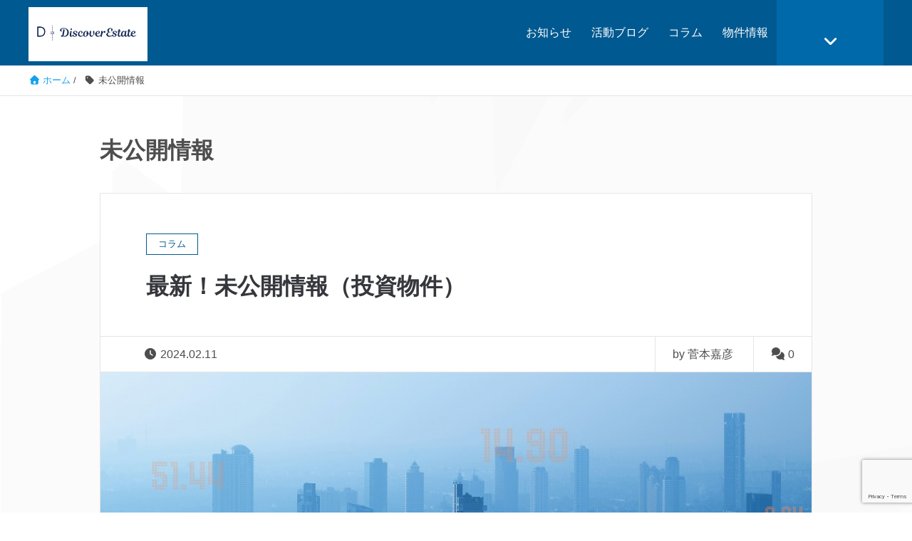

--- FILE ---
content_type: text/html; charset=utf-8
request_url: https://www.google.com/recaptcha/api2/anchor?ar=1&k=6Lfp860oAAAAANzlK787IuZ6htoqVsQBCrKUFBSu&co=aHR0cHM6Ly9kaXNjb3ZlcmVzdGF0ZS5jby5qcDo0NDM.&hl=en&v=N67nZn4AqZkNcbeMu4prBgzg&size=invisible&anchor-ms=20000&execute-ms=30000&cb=6puet3cqousr
body_size: 48778
content:
<!DOCTYPE HTML><html dir="ltr" lang="en"><head><meta http-equiv="Content-Type" content="text/html; charset=UTF-8">
<meta http-equiv="X-UA-Compatible" content="IE=edge">
<title>reCAPTCHA</title>
<style type="text/css">
/* cyrillic-ext */
@font-face {
  font-family: 'Roboto';
  font-style: normal;
  font-weight: 400;
  font-stretch: 100%;
  src: url(//fonts.gstatic.com/s/roboto/v48/KFO7CnqEu92Fr1ME7kSn66aGLdTylUAMa3GUBHMdazTgWw.woff2) format('woff2');
  unicode-range: U+0460-052F, U+1C80-1C8A, U+20B4, U+2DE0-2DFF, U+A640-A69F, U+FE2E-FE2F;
}
/* cyrillic */
@font-face {
  font-family: 'Roboto';
  font-style: normal;
  font-weight: 400;
  font-stretch: 100%;
  src: url(//fonts.gstatic.com/s/roboto/v48/KFO7CnqEu92Fr1ME7kSn66aGLdTylUAMa3iUBHMdazTgWw.woff2) format('woff2');
  unicode-range: U+0301, U+0400-045F, U+0490-0491, U+04B0-04B1, U+2116;
}
/* greek-ext */
@font-face {
  font-family: 'Roboto';
  font-style: normal;
  font-weight: 400;
  font-stretch: 100%;
  src: url(//fonts.gstatic.com/s/roboto/v48/KFO7CnqEu92Fr1ME7kSn66aGLdTylUAMa3CUBHMdazTgWw.woff2) format('woff2');
  unicode-range: U+1F00-1FFF;
}
/* greek */
@font-face {
  font-family: 'Roboto';
  font-style: normal;
  font-weight: 400;
  font-stretch: 100%;
  src: url(//fonts.gstatic.com/s/roboto/v48/KFO7CnqEu92Fr1ME7kSn66aGLdTylUAMa3-UBHMdazTgWw.woff2) format('woff2');
  unicode-range: U+0370-0377, U+037A-037F, U+0384-038A, U+038C, U+038E-03A1, U+03A3-03FF;
}
/* math */
@font-face {
  font-family: 'Roboto';
  font-style: normal;
  font-weight: 400;
  font-stretch: 100%;
  src: url(//fonts.gstatic.com/s/roboto/v48/KFO7CnqEu92Fr1ME7kSn66aGLdTylUAMawCUBHMdazTgWw.woff2) format('woff2');
  unicode-range: U+0302-0303, U+0305, U+0307-0308, U+0310, U+0312, U+0315, U+031A, U+0326-0327, U+032C, U+032F-0330, U+0332-0333, U+0338, U+033A, U+0346, U+034D, U+0391-03A1, U+03A3-03A9, U+03B1-03C9, U+03D1, U+03D5-03D6, U+03F0-03F1, U+03F4-03F5, U+2016-2017, U+2034-2038, U+203C, U+2040, U+2043, U+2047, U+2050, U+2057, U+205F, U+2070-2071, U+2074-208E, U+2090-209C, U+20D0-20DC, U+20E1, U+20E5-20EF, U+2100-2112, U+2114-2115, U+2117-2121, U+2123-214F, U+2190, U+2192, U+2194-21AE, U+21B0-21E5, U+21F1-21F2, U+21F4-2211, U+2213-2214, U+2216-22FF, U+2308-230B, U+2310, U+2319, U+231C-2321, U+2336-237A, U+237C, U+2395, U+239B-23B7, U+23D0, U+23DC-23E1, U+2474-2475, U+25AF, U+25B3, U+25B7, U+25BD, U+25C1, U+25CA, U+25CC, U+25FB, U+266D-266F, U+27C0-27FF, U+2900-2AFF, U+2B0E-2B11, U+2B30-2B4C, U+2BFE, U+3030, U+FF5B, U+FF5D, U+1D400-1D7FF, U+1EE00-1EEFF;
}
/* symbols */
@font-face {
  font-family: 'Roboto';
  font-style: normal;
  font-weight: 400;
  font-stretch: 100%;
  src: url(//fonts.gstatic.com/s/roboto/v48/KFO7CnqEu92Fr1ME7kSn66aGLdTylUAMaxKUBHMdazTgWw.woff2) format('woff2');
  unicode-range: U+0001-000C, U+000E-001F, U+007F-009F, U+20DD-20E0, U+20E2-20E4, U+2150-218F, U+2190, U+2192, U+2194-2199, U+21AF, U+21E6-21F0, U+21F3, U+2218-2219, U+2299, U+22C4-22C6, U+2300-243F, U+2440-244A, U+2460-24FF, U+25A0-27BF, U+2800-28FF, U+2921-2922, U+2981, U+29BF, U+29EB, U+2B00-2BFF, U+4DC0-4DFF, U+FFF9-FFFB, U+10140-1018E, U+10190-1019C, U+101A0, U+101D0-101FD, U+102E0-102FB, U+10E60-10E7E, U+1D2C0-1D2D3, U+1D2E0-1D37F, U+1F000-1F0FF, U+1F100-1F1AD, U+1F1E6-1F1FF, U+1F30D-1F30F, U+1F315, U+1F31C, U+1F31E, U+1F320-1F32C, U+1F336, U+1F378, U+1F37D, U+1F382, U+1F393-1F39F, U+1F3A7-1F3A8, U+1F3AC-1F3AF, U+1F3C2, U+1F3C4-1F3C6, U+1F3CA-1F3CE, U+1F3D4-1F3E0, U+1F3ED, U+1F3F1-1F3F3, U+1F3F5-1F3F7, U+1F408, U+1F415, U+1F41F, U+1F426, U+1F43F, U+1F441-1F442, U+1F444, U+1F446-1F449, U+1F44C-1F44E, U+1F453, U+1F46A, U+1F47D, U+1F4A3, U+1F4B0, U+1F4B3, U+1F4B9, U+1F4BB, U+1F4BF, U+1F4C8-1F4CB, U+1F4D6, U+1F4DA, U+1F4DF, U+1F4E3-1F4E6, U+1F4EA-1F4ED, U+1F4F7, U+1F4F9-1F4FB, U+1F4FD-1F4FE, U+1F503, U+1F507-1F50B, U+1F50D, U+1F512-1F513, U+1F53E-1F54A, U+1F54F-1F5FA, U+1F610, U+1F650-1F67F, U+1F687, U+1F68D, U+1F691, U+1F694, U+1F698, U+1F6AD, U+1F6B2, U+1F6B9-1F6BA, U+1F6BC, U+1F6C6-1F6CF, U+1F6D3-1F6D7, U+1F6E0-1F6EA, U+1F6F0-1F6F3, U+1F6F7-1F6FC, U+1F700-1F7FF, U+1F800-1F80B, U+1F810-1F847, U+1F850-1F859, U+1F860-1F887, U+1F890-1F8AD, U+1F8B0-1F8BB, U+1F8C0-1F8C1, U+1F900-1F90B, U+1F93B, U+1F946, U+1F984, U+1F996, U+1F9E9, U+1FA00-1FA6F, U+1FA70-1FA7C, U+1FA80-1FA89, U+1FA8F-1FAC6, U+1FACE-1FADC, U+1FADF-1FAE9, U+1FAF0-1FAF8, U+1FB00-1FBFF;
}
/* vietnamese */
@font-face {
  font-family: 'Roboto';
  font-style: normal;
  font-weight: 400;
  font-stretch: 100%;
  src: url(//fonts.gstatic.com/s/roboto/v48/KFO7CnqEu92Fr1ME7kSn66aGLdTylUAMa3OUBHMdazTgWw.woff2) format('woff2');
  unicode-range: U+0102-0103, U+0110-0111, U+0128-0129, U+0168-0169, U+01A0-01A1, U+01AF-01B0, U+0300-0301, U+0303-0304, U+0308-0309, U+0323, U+0329, U+1EA0-1EF9, U+20AB;
}
/* latin-ext */
@font-face {
  font-family: 'Roboto';
  font-style: normal;
  font-weight: 400;
  font-stretch: 100%;
  src: url(//fonts.gstatic.com/s/roboto/v48/KFO7CnqEu92Fr1ME7kSn66aGLdTylUAMa3KUBHMdazTgWw.woff2) format('woff2');
  unicode-range: U+0100-02BA, U+02BD-02C5, U+02C7-02CC, U+02CE-02D7, U+02DD-02FF, U+0304, U+0308, U+0329, U+1D00-1DBF, U+1E00-1E9F, U+1EF2-1EFF, U+2020, U+20A0-20AB, U+20AD-20C0, U+2113, U+2C60-2C7F, U+A720-A7FF;
}
/* latin */
@font-face {
  font-family: 'Roboto';
  font-style: normal;
  font-weight: 400;
  font-stretch: 100%;
  src: url(//fonts.gstatic.com/s/roboto/v48/KFO7CnqEu92Fr1ME7kSn66aGLdTylUAMa3yUBHMdazQ.woff2) format('woff2');
  unicode-range: U+0000-00FF, U+0131, U+0152-0153, U+02BB-02BC, U+02C6, U+02DA, U+02DC, U+0304, U+0308, U+0329, U+2000-206F, U+20AC, U+2122, U+2191, U+2193, U+2212, U+2215, U+FEFF, U+FFFD;
}
/* cyrillic-ext */
@font-face {
  font-family: 'Roboto';
  font-style: normal;
  font-weight: 500;
  font-stretch: 100%;
  src: url(//fonts.gstatic.com/s/roboto/v48/KFO7CnqEu92Fr1ME7kSn66aGLdTylUAMa3GUBHMdazTgWw.woff2) format('woff2');
  unicode-range: U+0460-052F, U+1C80-1C8A, U+20B4, U+2DE0-2DFF, U+A640-A69F, U+FE2E-FE2F;
}
/* cyrillic */
@font-face {
  font-family: 'Roboto';
  font-style: normal;
  font-weight: 500;
  font-stretch: 100%;
  src: url(//fonts.gstatic.com/s/roboto/v48/KFO7CnqEu92Fr1ME7kSn66aGLdTylUAMa3iUBHMdazTgWw.woff2) format('woff2');
  unicode-range: U+0301, U+0400-045F, U+0490-0491, U+04B0-04B1, U+2116;
}
/* greek-ext */
@font-face {
  font-family: 'Roboto';
  font-style: normal;
  font-weight: 500;
  font-stretch: 100%;
  src: url(//fonts.gstatic.com/s/roboto/v48/KFO7CnqEu92Fr1ME7kSn66aGLdTylUAMa3CUBHMdazTgWw.woff2) format('woff2');
  unicode-range: U+1F00-1FFF;
}
/* greek */
@font-face {
  font-family: 'Roboto';
  font-style: normal;
  font-weight: 500;
  font-stretch: 100%;
  src: url(//fonts.gstatic.com/s/roboto/v48/KFO7CnqEu92Fr1ME7kSn66aGLdTylUAMa3-UBHMdazTgWw.woff2) format('woff2');
  unicode-range: U+0370-0377, U+037A-037F, U+0384-038A, U+038C, U+038E-03A1, U+03A3-03FF;
}
/* math */
@font-face {
  font-family: 'Roboto';
  font-style: normal;
  font-weight: 500;
  font-stretch: 100%;
  src: url(//fonts.gstatic.com/s/roboto/v48/KFO7CnqEu92Fr1ME7kSn66aGLdTylUAMawCUBHMdazTgWw.woff2) format('woff2');
  unicode-range: U+0302-0303, U+0305, U+0307-0308, U+0310, U+0312, U+0315, U+031A, U+0326-0327, U+032C, U+032F-0330, U+0332-0333, U+0338, U+033A, U+0346, U+034D, U+0391-03A1, U+03A3-03A9, U+03B1-03C9, U+03D1, U+03D5-03D6, U+03F0-03F1, U+03F4-03F5, U+2016-2017, U+2034-2038, U+203C, U+2040, U+2043, U+2047, U+2050, U+2057, U+205F, U+2070-2071, U+2074-208E, U+2090-209C, U+20D0-20DC, U+20E1, U+20E5-20EF, U+2100-2112, U+2114-2115, U+2117-2121, U+2123-214F, U+2190, U+2192, U+2194-21AE, U+21B0-21E5, U+21F1-21F2, U+21F4-2211, U+2213-2214, U+2216-22FF, U+2308-230B, U+2310, U+2319, U+231C-2321, U+2336-237A, U+237C, U+2395, U+239B-23B7, U+23D0, U+23DC-23E1, U+2474-2475, U+25AF, U+25B3, U+25B7, U+25BD, U+25C1, U+25CA, U+25CC, U+25FB, U+266D-266F, U+27C0-27FF, U+2900-2AFF, U+2B0E-2B11, U+2B30-2B4C, U+2BFE, U+3030, U+FF5B, U+FF5D, U+1D400-1D7FF, U+1EE00-1EEFF;
}
/* symbols */
@font-face {
  font-family: 'Roboto';
  font-style: normal;
  font-weight: 500;
  font-stretch: 100%;
  src: url(//fonts.gstatic.com/s/roboto/v48/KFO7CnqEu92Fr1ME7kSn66aGLdTylUAMaxKUBHMdazTgWw.woff2) format('woff2');
  unicode-range: U+0001-000C, U+000E-001F, U+007F-009F, U+20DD-20E0, U+20E2-20E4, U+2150-218F, U+2190, U+2192, U+2194-2199, U+21AF, U+21E6-21F0, U+21F3, U+2218-2219, U+2299, U+22C4-22C6, U+2300-243F, U+2440-244A, U+2460-24FF, U+25A0-27BF, U+2800-28FF, U+2921-2922, U+2981, U+29BF, U+29EB, U+2B00-2BFF, U+4DC0-4DFF, U+FFF9-FFFB, U+10140-1018E, U+10190-1019C, U+101A0, U+101D0-101FD, U+102E0-102FB, U+10E60-10E7E, U+1D2C0-1D2D3, U+1D2E0-1D37F, U+1F000-1F0FF, U+1F100-1F1AD, U+1F1E6-1F1FF, U+1F30D-1F30F, U+1F315, U+1F31C, U+1F31E, U+1F320-1F32C, U+1F336, U+1F378, U+1F37D, U+1F382, U+1F393-1F39F, U+1F3A7-1F3A8, U+1F3AC-1F3AF, U+1F3C2, U+1F3C4-1F3C6, U+1F3CA-1F3CE, U+1F3D4-1F3E0, U+1F3ED, U+1F3F1-1F3F3, U+1F3F5-1F3F7, U+1F408, U+1F415, U+1F41F, U+1F426, U+1F43F, U+1F441-1F442, U+1F444, U+1F446-1F449, U+1F44C-1F44E, U+1F453, U+1F46A, U+1F47D, U+1F4A3, U+1F4B0, U+1F4B3, U+1F4B9, U+1F4BB, U+1F4BF, U+1F4C8-1F4CB, U+1F4D6, U+1F4DA, U+1F4DF, U+1F4E3-1F4E6, U+1F4EA-1F4ED, U+1F4F7, U+1F4F9-1F4FB, U+1F4FD-1F4FE, U+1F503, U+1F507-1F50B, U+1F50D, U+1F512-1F513, U+1F53E-1F54A, U+1F54F-1F5FA, U+1F610, U+1F650-1F67F, U+1F687, U+1F68D, U+1F691, U+1F694, U+1F698, U+1F6AD, U+1F6B2, U+1F6B9-1F6BA, U+1F6BC, U+1F6C6-1F6CF, U+1F6D3-1F6D7, U+1F6E0-1F6EA, U+1F6F0-1F6F3, U+1F6F7-1F6FC, U+1F700-1F7FF, U+1F800-1F80B, U+1F810-1F847, U+1F850-1F859, U+1F860-1F887, U+1F890-1F8AD, U+1F8B0-1F8BB, U+1F8C0-1F8C1, U+1F900-1F90B, U+1F93B, U+1F946, U+1F984, U+1F996, U+1F9E9, U+1FA00-1FA6F, U+1FA70-1FA7C, U+1FA80-1FA89, U+1FA8F-1FAC6, U+1FACE-1FADC, U+1FADF-1FAE9, U+1FAF0-1FAF8, U+1FB00-1FBFF;
}
/* vietnamese */
@font-face {
  font-family: 'Roboto';
  font-style: normal;
  font-weight: 500;
  font-stretch: 100%;
  src: url(//fonts.gstatic.com/s/roboto/v48/KFO7CnqEu92Fr1ME7kSn66aGLdTylUAMa3OUBHMdazTgWw.woff2) format('woff2');
  unicode-range: U+0102-0103, U+0110-0111, U+0128-0129, U+0168-0169, U+01A0-01A1, U+01AF-01B0, U+0300-0301, U+0303-0304, U+0308-0309, U+0323, U+0329, U+1EA0-1EF9, U+20AB;
}
/* latin-ext */
@font-face {
  font-family: 'Roboto';
  font-style: normal;
  font-weight: 500;
  font-stretch: 100%;
  src: url(//fonts.gstatic.com/s/roboto/v48/KFO7CnqEu92Fr1ME7kSn66aGLdTylUAMa3KUBHMdazTgWw.woff2) format('woff2');
  unicode-range: U+0100-02BA, U+02BD-02C5, U+02C7-02CC, U+02CE-02D7, U+02DD-02FF, U+0304, U+0308, U+0329, U+1D00-1DBF, U+1E00-1E9F, U+1EF2-1EFF, U+2020, U+20A0-20AB, U+20AD-20C0, U+2113, U+2C60-2C7F, U+A720-A7FF;
}
/* latin */
@font-face {
  font-family: 'Roboto';
  font-style: normal;
  font-weight: 500;
  font-stretch: 100%;
  src: url(//fonts.gstatic.com/s/roboto/v48/KFO7CnqEu92Fr1ME7kSn66aGLdTylUAMa3yUBHMdazQ.woff2) format('woff2');
  unicode-range: U+0000-00FF, U+0131, U+0152-0153, U+02BB-02BC, U+02C6, U+02DA, U+02DC, U+0304, U+0308, U+0329, U+2000-206F, U+20AC, U+2122, U+2191, U+2193, U+2212, U+2215, U+FEFF, U+FFFD;
}
/* cyrillic-ext */
@font-face {
  font-family: 'Roboto';
  font-style: normal;
  font-weight: 900;
  font-stretch: 100%;
  src: url(//fonts.gstatic.com/s/roboto/v48/KFO7CnqEu92Fr1ME7kSn66aGLdTylUAMa3GUBHMdazTgWw.woff2) format('woff2');
  unicode-range: U+0460-052F, U+1C80-1C8A, U+20B4, U+2DE0-2DFF, U+A640-A69F, U+FE2E-FE2F;
}
/* cyrillic */
@font-face {
  font-family: 'Roboto';
  font-style: normal;
  font-weight: 900;
  font-stretch: 100%;
  src: url(//fonts.gstatic.com/s/roboto/v48/KFO7CnqEu92Fr1ME7kSn66aGLdTylUAMa3iUBHMdazTgWw.woff2) format('woff2');
  unicode-range: U+0301, U+0400-045F, U+0490-0491, U+04B0-04B1, U+2116;
}
/* greek-ext */
@font-face {
  font-family: 'Roboto';
  font-style: normal;
  font-weight: 900;
  font-stretch: 100%;
  src: url(//fonts.gstatic.com/s/roboto/v48/KFO7CnqEu92Fr1ME7kSn66aGLdTylUAMa3CUBHMdazTgWw.woff2) format('woff2');
  unicode-range: U+1F00-1FFF;
}
/* greek */
@font-face {
  font-family: 'Roboto';
  font-style: normal;
  font-weight: 900;
  font-stretch: 100%;
  src: url(//fonts.gstatic.com/s/roboto/v48/KFO7CnqEu92Fr1ME7kSn66aGLdTylUAMa3-UBHMdazTgWw.woff2) format('woff2');
  unicode-range: U+0370-0377, U+037A-037F, U+0384-038A, U+038C, U+038E-03A1, U+03A3-03FF;
}
/* math */
@font-face {
  font-family: 'Roboto';
  font-style: normal;
  font-weight: 900;
  font-stretch: 100%;
  src: url(//fonts.gstatic.com/s/roboto/v48/KFO7CnqEu92Fr1ME7kSn66aGLdTylUAMawCUBHMdazTgWw.woff2) format('woff2');
  unicode-range: U+0302-0303, U+0305, U+0307-0308, U+0310, U+0312, U+0315, U+031A, U+0326-0327, U+032C, U+032F-0330, U+0332-0333, U+0338, U+033A, U+0346, U+034D, U+0391-03A1, U+03A3-03A9, U+03B1-03C9, U+03D1, U+03D5-03D6, U+03F0-03F1, U+03F4-03F5, U+2016-2017, U+2034-2038, U+203C, U+2040, U+2043, U+2047, U+2050, U+2057, U+205F, U+2070-2071, U+2074-208E, U+2090-209C, U+20D0-20DC, U+20E1, U+20E5-20EF, U+2100-2112, U+2114-2115, U+2117-2121, U+2123-214F, U+2190, U+2192, U+2194-21AE, U+21B0-21E5, U+21F1-21F2, U+21F4-2211, U+2213-2214, U+2216-22FF, U+2308-230B, U+2310, U+2319, U+231C-2321, U+2336-237A, U+237C, U+2395, U+239B-23B7, U+23D0, U+23DC-23E1, U+2474-2475, U+25AF, U+25B3, U+25B7, U+25BD, U+25C1, U+25CA, U+25CC, U+25FB, U+266D-266F, U+27C0-27FF, U+2900-2AFF, U+2B0E-2B11, U+2B30-2B4C, U+2BFE, U+3030, U+FF5B, U+FF5D, U+1D400-1D7FF, U+1EE00-1EEFF;
}
/* symbols */
@font-face {
  font-family: 'Roboto';
  font-style: normal;
  font-weight: 900;
  font-stretch: 100%;
  src: url(//fonts.gstatic.com/s/roboto/v48/KFO7CnqEu92Fr1ME7kSn66aGLdTylUAMaxKUBHMdazTgWw.woff2) format('woff2');
  unicode-range: U+0001-000C, U+000E-001F, U+007F-009F, U+20DD-20E0, U+20E2-20E4, U+2150-218F, U+2190, U+2192, U+2194-2199, U+21AF, U+21E6-21F0, U+21F3, U+2218-2219, U+2299, U+22C4-22C6, U+2300-243F, U+2440-244A, U+2460-24FF, U+25A0-27BF, U+2800-28FF, U+2921-2922, U+2981, U+29BF, U+29EB, U+2B00-2BFF, U+4DC0-4DFF, U+FFF9-FFFB, U+10140-1018E, U+10190-1019C, U+101A0, U+101D0-101FD, U+102E0-102FB, U+10E60-10E7E, U+1D2C0-1D2D3, U+1D2E0-1D37F, U+1F000-1F0FF, U+1F100-1F1AD, U+1F1E6-1F1FF, U+1F30D-1F30F, U+1F315, U+1F31C, U+1F31E, U+1F320-1F32C, U+1F336, U+1F378, U+1F37D, U+1F382, U+1F393-1F39F, U+1F3A7-1F3A8, U+1F3AC-1F3AF, U+1F3C2, U+1F3C4-1F3C6, U+1F3CA-1F3CE, U+1F3D4-1F3E0, U+1F3ED, U+1F3F1-1F3F3, U+1F3F5-1F3F7, U+1F408, U+1F415, U+1F41F, U+1F426, U+1F43F, U+1F441-1F442, U+1F444, U+1F446-1F449, U+1F44C-1F44E, U+1F453, U+1F46A, U+1F47D, U+1F4A3, U+1F4B0, U+1F4B3, U+1F4B9, U+1F4BB, U+1F4BF, U+1F4C8-1F4CB, U+1F4D6, U+1F4DA, U+1F4DF, U+1F4E3-1F4E6, U+1F4EA-1F4ED, U+1F4F7, U+1F4F9-1F4FB, U+1F4FD-1F4FE, U+1F503, U+1F507-1F50B, U+1F50D, U+1F512-1F513, U+1F53E-1F54A, U+1F54F-1F5FA, U+1F610, U+1F650-1F67F, U+1F687, U+1F68D, U+1F691, U+1F694, U+1F698, U+1F6AD, U+1F6B2, U+1F6B9-1F6BA, U+1F6BC, U+1F6C6-1F6CF, U+1F6D3-1F6D7, U+1F6E0-1F6EA, U+1F6F0-1F6F3, U+1F6F7-1F6FC, U+1F700-1F7FF, U+1F800-1F80B, U+1F810-1F847, U+1F850-1F859, U+1F860-1F887, U+1F890-1F8AD, U+1F8B0-1F8BB, U+1F8C0-1F8C1, U+1F900-1F90B, U+1F93B, U+1F946, U+1F984, U+1F996, U+1F9E9, U+1FA00-1FA6F, U+1FA70-1FA7C, U+1FA80-1FA89, U+1FA8F-1FAC6, U+1FACE-1FADC, U+1FADF-1FAE9, U+1FAF0-1FAF8, U+1FB00-1FBFF;
}
/* vietnamese */
@font-face {
  font-family: 'Roboto';
  font-style: normal;
  font-weight: 900;
  font-stretch: 100%;
  src: url(//fonts.gstatic.com/s/roboto/v48/KFO7CnqEu92Fr1ME7kSn66aGLdTylUAMa3OUBHMdazTgWw.woff2) format('woff2');
  unicode-range: U+0102-0103, U+0110-0111, U+0128-0129, U+0168-0169, U+01A0-01A1, U+01AF-01B0, U+0300-0301, U+0303-0304, U+0308-0309, U+0323, U+0329, U+1EA0-1EF9, U+20AB;
}
/* latin-ext */
@font-face {
  font-family: 'Roboto';
  font-style: normal;
  font-weight: 900;
  font-stretch: 100%;
  src: url(//fonts.gstatic.com/s/roboto/v48/KFO7CnqEu92Fr1ME7kSn66aGLdTylUAMa3KUBHMdazTgWw.woff2) format('woff2');
  unicode-range: U+0100-02BA, U+02BD-02C5, U+02C7-02CC, U+02CE-02D7, U+02DD-02FF, U+0304, U+0308, U+0329, U+1D00-1DBF, U+1E00-1E9F, U+1EF2-1EFF, U+2020, U+20A0-20AB, U+20AD-20C0, U+2113, U+2C60-2C7F, U+A720-A7FF;
}
/* latin */
@font-face {
  font-family: 'Roboto';
  font-style: normal;
  font-weight: 900;
  font-stretch: 100%;
  src: url(//fonts.gstatic.com/s/roboto/v48/KFO7CnqEu92Fr1ME7kSn66aGLdTylUAMa3yUBHMdazQ.woff2) format('woff2');
  unicode-range: U+0000-00FF, U+0131, U+0152-0153, U+02BB-02BC, U+02C6, U+02DA, U+02DC, U+0304, U+0308, U+0329, U+2000-206F, U+20AC, U+2122, U+2191, U+2193, U+2212, U+2215, U+FEFF, U+FFFD;
}

</style>
<link rel="stylesheet" type="text/css" href="https://www.gstatic.com/recaptcha/releases/N67nZn4AqZkNcbeMu4prBgzg/styles__ltr.css">
<script nonce="-z7S6nkDQQaZef-lENrgRQ" type="text/javascript">window['__recaptcha_api'] = 'https://www.google.com/recaptcha/api2/';</script>
<script type="text/javascript" src="https://www.gstatic.com/recaptcha/releases/N67nZn4AqZkNcbeMu4prBgzg/recaptcha__en.js" nonce="-z7S6nkDQQaZef-lENrgRQ">
      
    </script></head>
<body><div id="rc-anchor-alert" class="rc-anchor-alert"></div>
<input type="hidden" id="recaptcha-token" value="[base64]">
<script type="text/javascript" nonce="-z7S6nkDQQaZef-lENrgRQ">
      recaptcha.anchor.Main.init("[\x22ainput\x22,[\x22bgdata\x22,\x22\x22,\[base64]/[base64]/[base64]/ZyhXLGgpOnEoW04sMjEsbF0sVywwKSxoKSxmYWxzZSxmYWxzZSl9Y2F0Y2goayl7RygzNTgsVyk/[base64]/[base64]/[base64]/[base64]/[base64]/[base64]/[base64]/bmV3IEJbT10oRFswXSk6dz09Mj9uZXcgQltPXShEWzBdLERbMV0pOnc9PTM/bmV3IEJbT10oRFswXSxEWzFdLERbMl0pOnc9PTQ/[base64]/[base64]/[base64]/[base64]/[base64]\\u003d\x22,\[base64]\\u003d\x22,\x22aDzDhRIUw7h8w77DpcKgAcOAVTEpw7zCkU1ww7HDgMOQwozCrms7fQPCqsKUw5ZuK2ZWMcK/Lh9jw41LwpwpYVPDusOzOMO5wrh9w4xwwqc1w5pgwownw4nCrUnCnEYaAMOANBkoacOqEcO+AQLCny4BC1dFNQwlF8K+wp9qw48Kwq/DnMOhL8KDJsOsw4rCpcO9bETDsMK7w7vDhD8ewp5mw4LCj8KgPMKmHsOEPzFkwrVgZsOdDn87wqLDqRLDjVh5wrprGCDDmsKgK3VvPR3Dg8OGwqklL8KGw7bClsOLw4zDhzcbVkDCgsK8wrLDvU4/woPDkcO5woQnwpjDosKhwrbCi8KiVT4DwpbChlHDgXoiwqvCosKZwpY/FMKjw5dcAMKqwrMMEsKvwqDCpcKJZsOkFcKVw5nCnUrDg8Knw6onXcOrKsK/WMO4w6nCrcOxPcOyYwfDiiQsw411w6LDqMOfEcO4EMOaOMOKH3oWRQPChyLCm8KVIxpew6cfw4nDlUNaHxLCvj1mZsOLFsORw4nDqsOpwpPCtATCh07Dil9Nw73CtifCkcOIwp3Dkj/Dj8KlwpdSw7lvw60jw6oqORnCogfDtUQXw4HCiwB2G8OMwoYEwo5pAsKVw7zCnMOrIMKtwrjDnSnCijTClzjDhsKzEgE+wql5bWIOwo/DlmoREj/[base64]/WD/CicKnwoIFwqB3wqrCi8Kyw5rDil5ZazBXw6JFG0gVRCPDlcKwwqt4aUNWc0Mhwr3CnEXDuXzDlgzCpj/Do8KNUCoFw4HDjh1Uw4HCr8OYAgbDhcOXeMKRwpx3SsKKw6pVOBXDrm7DnVzDsFpXwr5/[base64]/[base64]/woA/w5EbM1sVw4ccwpgGZFA2McOIw6nDgiRuw7lBEzhMdGnDjMKew60QR8O7L8KxDcOlP8KwwoHCuTAxw7XCv8KNcMK7w4lVTsOfYAIWLFBOw6BEwqFbHMOPH13CsSBVL8ODwpfDucKJwqYPJArDv8OfEEwJB8KnwqLClsKLwpzDmsKCwqnDusOdwr/CuX50csKdwrFoSBwAwr/DvhjDpsKEw5zCp8OnFcO6wpjCkMOgw5zCuR45wrBtXMKMwqFgwqAew6vDssOYSUDCg3bDgCFWwr9UIcOHw4vCv8OjQ8Oowo7ClsKgw7cSNSfDr8OhwrDCtsO+OwTDuVxvwq3DkS0lw7fCtXLCuwR0f1l7Y8OeOEF/VFDDpX/CsMOgwqbClMOZD3zCm2TCligRXwLCjcOUw5p7w59zwqFfwpZYVh7CslzDmMO2ScOzDMKXUxIMwrXCglslw63CpFDCoMOrcsOKSC/CtcO1wrHDusKNw5Iiw6/CgsOgwq7CnkpNwo5nH3rDhcK/[base64]/CocOGQ8Kow5cjScOOwrdcw4hpwqDCqsOywqITTCHDt8OrDH07wojCswlzG8OwEAfDslw9YhLDm8KAZUPCssOAw4BhwpfCkMOfIcOva3vDlcKQI20uZXY3ZMOgE1Yiw5R8JcOWw5vCh056DlTCtiDCoBZVU8O1wqQPYxEPMkLCscKKwq8YFMKXJMOyTyEXw5AJwq/DhDjDu8KlwoDChMKBw4PCmBMDwpfCn3UYwrvDrMKResKCw7vCh8K8UxHDnsKtb8KfEsKvw6p8KcOyYGDDhcKmB2HDmsOUwqnChcKFc8KdwovDrBrDgsKfdcKkwrUrGn3Dm8OXBcOawql/[base64]/wqfDisOeccO+fsKxAcOewqVxwrlTw71Rw7zCmcObw5BzUMKAeEHCtwrCkzfDtMKww53ChWzCuMOrVxNoZgnDrSzDgMOcJMKlZ1/CtsKwG14AcMOzLHTChMK0DMObw48FT0Qbw7fDgcKowr/CuCsuwp7DtMK7bcK8KcOKTibCvEdwWmDDok7CrRnDtHAMwr1vEsKQw7pGLMKTXsK2IsKmwopECW7DocOew4ELIsOXwo4fwpXCtCtiw5HDpBVAO1N/CTrCo8KSw4dWw77DoMOzw7xfw4nCtEwAw5kTVMKOYMOrWMKJwpHCjcKmCRrCj1wIwp0/wocNwpgfw55kNcOEwonCrTszFsOUBmTDqsKJKnjCqRhNUXXDmiHDsW3DqcK/wqJgwptYNgLCrjsWwpfCocKZw6NgQ8K0YxbDgT3Dm8Odw6AdccKQw6VwRcO1w7bCvMKtw7vDh8KzwoVxw40pV8Oiw40OwrjClTtFHMKLw4/CmzhgwpbCh8OCE1NFw7slwofCvsK2wp4gIcK3wq1CwqTDtsKODcK0G8Khw6owEEfDu8O3w4pFfRXDmUnCqCYJwprDtWMawrTCt8OiHsKsCG0/wofDvsKsImzCu8KuPUXDtEvDqTTCtiIzecOtA8KMXcOtw4l6wqoWwrzDnsK3w7XCvyjDlsOewrgIworDgV/DnWIVNAl9IznCnsKgwpkCAsOdwrdWwrNXwrsFa8Kcw6jCscOuchwpOMOSwrZCw5TDiQhjLcONakLChMO3GsKHU8O6w7Rjw6BNQsObE8KlMcOrw4bCjMKJw6TCmcOMBWvCjsOjwqUxwpnDhAh/w6Yvwo/Dq0Iiwr3Cmjlcwp7DkMOOEix8MMKXw4RWLHvDlV/DvMK9wp8ywoTCsFrDosKJw5YSeBwSw4c1w7/Co8KVcsKkw47DhMKmw78cw7LDm8OAwrs6AcKnwqYhw5bCkA8jEgVcw7PDtn4fw5zCpsKVBMO1wphhMMO0acOzwolVwrzDp8OCwpXDigHCllvDozXDvBDClcOZCk/DnMODw4ZFdHrDihfCr2TCiR3DnhhBwobCtsK6Anwywog8w7/Dl8OPwrMTVMKgTcKhw6UYwqdaVcK0w7/CvMOfw7JpdsO9bBTCmhXClsKoQFPCk20bAsOUwqMzw67CnsOYGCXCjhsJAsKQJsKkBSkGw54UQ8OwMcKOFMOcw75ew7t6YMKTwpclfwcpwo9bbsKCwr5kw5x1w77Ck05YE8OpwoIQwpNPw6/CtcOxwq3CmcOwMMOHYBwgw4tOZMOiw73DvVfClsOwwp/DusKcSlnCmwXCjsO0HcOlBHUcJWwqw4zDisOxw5gawqlGwqhJw5pgMwNHOGhcwpHCi1YfP8ORwpzDu8KaYznCtMKOV1l3wpIYE8OGwpbDiMOww6QJBlMWwpJZesKzERPDoMKewoABw7rCj8O2P8KRIsO9R8KWDsOxw5LCpcO+wobDrA3CuMOVYcOFwqUsIn/DuQzCpcO9w6jDp8Klw7vCiF7CtcObwo0LFcKRT8KbDng8w5V+w5UablJoCMOJfRLDvT/CgsKtUhLCoxrDuUEoN8OewqHDmMOZw6Nrw4A6w4t8ccO/[base64]/[base64]/DnsKcw7gmwqU8WT/CsMKvwpc/DkrDu1HDnFEkCcOLw5jChhxBw4HCr8O2FmYkw73CrMOzYUPCgk9Ww5hSZMORQcKdw5fChW3Dk8KVwozCncKTwoRPccOIwqvClhkAw4fDksO8QSjChCUUHSzClH/Dt8OFwqpTLDjDqjPDncOrwqE2wqbDuVfDliQrwq/CgSXCs8OANRg8FTDCn2TDvMOawrbCvsK7N3fCtn/[base64]/ccOswrIBGcOMw7MZwplSwq3CqsO+V8KawrXDscOsW8ONw43CmsOvw6fCrxDDvil7wq55cMOFw4bChcKPXsOjw4zCusOXegQEw5/Cr8OLVsKvbsOVwr0NTsOsJ8KRw5JbLcKZXxVAwpbClsKYVDFpC8KbworDvTZbVyvDm8KLGcORSSsMQzTDgMKoAWFlblsSN8K+UFbDhcOsTsKULcOdwrrCtsODdjzDsXNsw6vDlcOMwrXCjcOqGwvDtn3Dn8OvwrQkRT3CpMOww67Cg8K7DsKqw7MmGVzCsiB/IRnCmsObHTrCvQXDiisHwqB/[base64]/DvRvCssKIfsKkw7HCjgx7w69yBsKCw6UWHm3CiXNDKcOiwqPDtMOvw6PCqB5Wwq0HP2/DjVXCunbDtsOAfwgVwrrCj8Knw4/Di8OGwqbCpcOgWjHCg8KNw4fCqkkwwrrCh1XDjsOtXcK/wpbCiMK2V2vDrV/ChcOjDsKqwojCo2c8w57CoMOjwqdXPcKTE2/[base64]/CkjNmwostw7LCsXscQioFwqDCsMK7KMOGLgfClljDssKmwoPCskJ4T8O6RW3DjBrCm8OYwopHQBXCncKYSRoqCxrDqcKdwpphw7zClcK+w6bCmcKswoHCjgHDhl4JRSRSw5bCqcOXMx/DucObwrBlwqfDpMOEwrPCg8OuwrLCk8O0wqrCg8KtEMORS8KXwqzCmz1Yw57Cmm8SSMOTBC0gFMOCw615wrhkw6nDtMOuGWRow6wJaMOow695w7bCqjTDnkbCoyAlwoHCqQxvw4dJaFLCnQPCpsKgI8OEHG1rScOMOMOPCBXDmE/[base64]/w6gEPsK2TMODEsK+w6g6ZyrDgcO3w6lNasKjQR7CrcKewpzDksOQCyjCgDIsVMKFw57DhFvCsXPDmSDCsMKkaMO5w7d3e8OFMi1HA8ONw5rDn8K+wrRQZm7DnMODw5PCs1nDjh3DrmkREcOFZsOfwqPCk8OOwqXDliPDgMKdXcO5P0XDu8KSwoxZWEHDnR/DtMOMVgVsw5sOw4x/[base64]/[base64]/DvsKWwoTCiBXCgAzCumtSME7DvQ/ClALCiMKgL8KyU2EhDVPCvMOQYijDosK9w4/DlsOnEiRrwrjDlwbDjMKfw6prw7gVCsKMPsKXM8KyPybDtHvCkMOMNkFnw6RXwqRrwpjDpQk+bk8TQ8O1w7Nzby7ChMKFa8K4AcKZwopCw63CrXPChVjDlnvDn8KKfMOcB246NBlsQMKyIMOVNMOkMkoaw4jCqH/DhMO7XMKTw4nClsOswrN5e8KhwoLDoHjCpMKXwrvDrwpwwpN/w7fCu8Kmw43ClWPDtwQuwrbCv8Kiw5YAwpfDkxEew7rCu3dfJMONCcO1w4VAw7lvw4zCmMKMHAt+wqxSw7/CjUDDhknDiWjDh24MwpllcMK2Am/ChjAMZGAkRsKQw4zCsjs2w7LDsMO2wo/DgWV/Znlvw7jCsV3DuUh7NwdAQ8OHw5wqbcOMw4rDkB4GGsOlwpnCjcKORsO/CcKUwoZpT8OGXwk4asK9w7XDg8KhwrJ6w4c/GH7CpQrDisKiw4jDjcOUAx9xf0cLTEXCnmzCjBzCjwJ8wobDlX/Chi3Dg8KQw4Unw4UlNUoeJsOyw7LClCZRwrfDunEewrrCpmgxw5oGw7xIw7cYwp7Co8OAIsOvw45xT0tLw6PDqkfCp8K/bnUfwovCujcPHcKEPx4wAgwZPsOLwqfDj8KLc8OYwqrDgxjDgyfCoCs1w6jCsDjDmzjDpsOXW24lwqzDo0fDvArCjcKGaBoMfsKzw5JXJhXDicKlw4nChMKaasOSwpAvUCI9TA/CnyHCncK4FsKRanrDrEJTNsKtwoN1w7RfwprCpMKtwrnChsKaH8O4ZRXCvcOqwqrCuVVJwqspRsKFw5N9fcODHn7DtXDCvAQLJ8KodXDDgsKbwqvDpRfDuybCucKBc3cWwrbCo3/DmFrCuxZOAMKyQ8OMC0jDtcKGwo/CucO5ZwTCkzAXX8OLCsO7w5R8w6nChcO9M8K/w4/CiCzCuQfCtVIQVMO+VSkxw5rCmAIXbsO3wqHCh1LDgzpWwoNJwrghJ2/CrgrDiWfDok3Dv1vDkjPChMK0wokew6hlwoXCrkVow7ppworCtWLChcKkw5DDgsOpTcOCwr5vKg5rwpDDisOewoIxw6jCncOMQm7DuVPDq1DCm8KmYsOHwpE2w5NwwpEuw5s/w4RIw7PDg8KTLsOjwpvDicOnFMOrTMO4KcODCMKkw5XCty1Jw4J0wqJ9wpnDpnXCvFjCpRnCm2HCgwHDmS8GWx8UwrjCoEzCg8KXChgkAjvDq8KebivDgRHDuj7DpsKlwpXDi8OMNl/DijkcwoEEw7xBwpBowoBZY8KWUV5YNg/DucKCwrEjwoQVCcOTw7Z2w7nDrinCksKscMKaw5bCnsK0McK/[base64]/[base64]/[base64]/TXLDhMKBSyt3eMOBwopCPxkvKsOBwpvDqUXDp8K0Z8KAfcKEM8Ohw75oezcsbCQ0fAtpwqnCsmQtDztrw6Nzw7Yiw4HDjmJkTiFWd2XCg8KKw69YUhs/M8OOwo3DmT3Dq8OODWLDuB0CEiIOwobCiyINwqElTHLCoMO6wr3CrDHCgR3Ck3UDw6nDg8Kgw5s9w7s6YlLDvMKAw5DDjsOjecOcXcOCw59kwostexTCl8K3wqrCiSwfIXfCsMOEasKqw75Mwo3CjGZ8OMOFFMKMZHHCoE0nEmXDgWXDgcO8wr0/[base64]/CqkgwXsKDHyrCiiHCm0I4wpvCscKICD5xw6/DsjXCmMOzM8KCw5sKwrBDw5cAD8KhHMK4w7HCrMKcDXBfw73DqsKyw5U6X8Ofw6PCoiPCh8OXw6UXw6nDtcK/wq7CncKIw5TDmMOxw6tcw5zCtcOPSHx4bcKawrrCjsOOw48RNBEywqdmbmjCkwrDgMO9w7jCrMKNVcKJaiPDkmppwr54w64awqvDiTrDpsOObzbDgn/DoMKnwoLDgDPDpH7ChcOVwol/MCnClGMtwrdEw7kkw6JMDMO5HhkQw53CqcKKw5vCnwnCoCLCpEzCpWLCkxpGRcOmPUQIBcKHwrjCiw82w6PDoCLCtsKHbMKZPFrDsMOyw6zCqAfDpBkhw7DDiwMXb05DwrlOTMO8HsKew6zCsXDCplPCtMKUTcKNFRkPeBwRwrzDmsKaw7TCgR1OWTrCixk/UMO+dRpWXhLDjxPCknwBwowmwokHXsKfwoB4w4UuwrtPdsOnbzIWFDPDpHHDtjY9UhY3RjnDosK0w5ZpwpDDiMOWw5NjwqnCqMK3bypQwpnClzPCgUludcO3fMK0wqLCgcKowoLDqsOhT3zDgcO/[base64]/w6hdw4tAw67Cuwkkw5HCoF3DkD/CsH7CoWgLw4fDm8OIHcK2woZjSxw8wpfCrsOXMF/Cs05TwpE+w7J+PsKxdEsyb8KtL33DpgdnwrwjwojDoMKzWcKbP8Omwodww6/DqsKZWMKzSMKMcMKPDGgcw4bCv8KuIynChWHDm8OaBGAcKzxeAFzCp8O9B8KYw5JyQMOkw5t4RlTChA/ClS3Cj0LCu8ODeDfDhsOULMK8w687YMK9IRPDq8KZOSUjRsKUZiZiw6s1BcK0WwPDrMOYwpLDhDVHUMK2XTVkwrM2w5DCi8OHDMKfX8ONw4QEwpPDjMK7w5PDumI7GsO2wrhmwqzDq1oJwp3DlTnCv8KOwoE+wpfDnAjDqSI/[base64]/[base64]/Dsnowwp/DtRUpw63DrXEdYsK3fsKjBsK4wpxGw7bDpsOJNXnDlEnDqjDClh7DvELDhVbDpiLCmsKQM8OcFcKhB8KhelrCpH9JwqnDhmszZ3oyKR7Dq0/[base64]/[base64]/[base64]/RRkMw53DrDzCmMK7w5UEwqfDqy/DliE/Q0vDngrCo0Rxb0bDijHDjcKvwo7CnMOWw7pVYMOMYcONw7TDkw7CsV3CqgPDoCrCuWLCl8KrwqZAw5JNw6tWSifCkcOOwr/DlMKiwqHCkFnDh8K7w5d0JDQaw4g+w6MzTgHCksO0w5wGw4l6GDjDqsKjYcKTTnY3wrJzEWbCgcOHwqfDrsOFSFfCjAbCgMOUVcKAPcKBw7LCmcKfIR1MwqPChMK2FsKlMB7DjVrCvcO/w4wPHW3DoBvCisOew5nDk2QmbMKJw6Few6Y3wrEeYRZjehU+w6/[base64]/worDuARqGsKBwqfDhMKdP8K1wrsHw7/CmRU+w6QTcsKxwo7CsMKpcsOGYmXCg0cweRpKFyXCozTDkMKrRXo9wr/CkFhQwqDCq8Kiw7TCucO/LB7CuybDh1LDsnBkN8OdFU4hwrDCmsOwA8ODAz0OVcO+wqMUw4LDjcKddsKpUn3DghLCuMKPOcOsCMKGw5gNwqPCpRMlSMK9w6QXwotCw5Nfwo0Nw7tMwo7Do8KNAijDrFJnFX/[base64]/[base64]/Cuz/DjcKpDcOxw50UUTnCrTPDtBrCmjHCuVk0wohxwqcPw7HCkSbCkBvCssOhR1LComrDucKaCsKuGwd6O2HDvXccwpHCnMKdwrnCoMOgwrnCtiLCgkrDvGzDrWTDlsKCeMKiwpdswpZGc1lZwoXCpEJfw4QCCgViw6FJJ8OWDRbCj1pIwq8IZsKkJcKCwpEdw6/DjcOdVMOXMcO0LXgEw7HDp8KnAwAbRMKOw7drwr3DhxPCtnfCpMKjw5MYdhxQf0o/w5VDw6I1w4Bxw5BqNFksN1DCvSYcw5lQwpk0wqPCt8ORw4zCoiHCn8K/SzfDjijDtcK1wq47wo8OYwPCgcK3MAN5C2AwFHrDrxhxwrnClMOUZMOSCMKQHHsrw5R4wpbDr8OBw6p6AMKTw4lFQcOpwow/[base64]/Cgw5ldDvCmcK3ehUPVinCv1xQwotJw7hueX1kw4spLsOsXsKlNQhCC317w6bDpsOva1HDvSgoYgbCgWdAb8KiM8KZw652fXBvw4Ihw6/CgXjCisKYwqlnQGXCn8KJeDTDnhp5w70rMDZ5VRdXwqvCmMODw4fCgcOJw6zDlWLDh35oF8KjwoZPYMK5C2vCoU9ywoXCkMKxwovDjcKXw6LDljfClB7DvMO3wpowwrnCpcO1Vn0XRcKow7vDoGLDvznCkjnCkcK4IClAXmUrXQluw7sJwoJ/wrvCi8KZwqVCw7DDs2bCoVfDsg42KcKoPDVTGcKgFMK9w4nDmsODbFVyw73DusK4wr9Lw7XDi8KdfmjDoMKpRSvDp18dwokIHcKtXQxgw5Qhwp1fw6zCrinCuxAtw4fCusKEwo1OVMOKw47DnsKYwpLCpHvCjysKSBXCg8K7fykww6Zdw45fwq7DggFkZcK1YiNCfH/CjsOWwqnCqUYTw4wwdBsSPn48w51aDW9lwrJtwqskYUYcwpfDgMKqw5zCvsK1wrN2CMOowq3Ct8KjEDjCr1/[base64]/CsMOvb8KFAMO0BsKWwojCh8KOw5JMPRIow6fDgMOtw4HDkcKAw7YISMKJS8Oxw6J/w4fDsSXCpcOZw6PCmETDon1VKBXDmcKhw54rw6rCkkjDiMO1R8KVD8Kaw5vCssOQwoF5wozDo2rCuMKqwqLDlG7Ch8OGO8OhFsKxURfCqMKlccKxOU9QwoZow4DDs3vDuMOZw6h0wpwJcnNowr3DmcO2w6DDtcOawrnDnsKPw6hrw5tuO8KkE8ODw7/[base64]/TcKTw7LCscKnK1XDr8KQwrQDwo9qw6pDwoHDqsKxZMO7wp/Dh0rDr27Cv8KcDsKMGQozw4DDuMKfwojCpzNKw5HCpcKrw4hsF8KrNcOLOMOVDl8rQcOJw7jDlFN/S8OpblgbdSXCi3bDlcKpSEx1w7/DiCVgwppEZjTDoQguwpfDhSrDq0kiSgRCwrbCm3lnTMOSwpEXwpjDhQQaw7/Cqyl3dsOjfcKJBcOeDcOfLWLDqC1cw7XCimfDsjdyGMKawpEvwrrDm8O9YcODCyHDucOLfsOeXcO5w5nDlsKlJSNcc8Oyw6/CjH/[base64]/XcKnw6HDj8OoTsObGDPCnnnCpMOHwq4Kw4Vyw5Z3w6fCmHvDqE3CrSjCrBbDrMOKUsKTwo3CpMOzwq/DuMOdw63DtW4IMcOAU27DtgwZwofCqG95w6N6MXjDoBXCgFrCrcOcP8OgGMOeGsOYMRoZImIyw7BTFsKGw7/CuERzw7dZw6fCh8KiYMK2woVfw5PDrk7Cqx4CVBjDj0fCuysGw7tiw6R4Z2vCnMOSwozClMOQw68lw7TCv8O6w7lBw7MgFcOiNcOSJ8KgZMOcw4jCisOsw4/Do8K9I0Y9AA1cwq/DrcKMJVHCkWhLFMO/[base64]/CiMKuL3Izwp5qPcK0woLCo8KFw6nCkMOxw6nDicOpJsOWwqE7wpXCkxfDoMKBQMKLRsOfbFnChXJpw6A0WsOEwrTDum1wwrw+aMO6CT7Dk8Kxw4NRwoXDkmBAw4bCuUZYw67DgjgHwqVlw70kCFvCj8O+AsOJw4wiwoPCsMK/w7bCoE7DgMOxTsKpw7HDrMK6VcO2w6zCg0/Dh8OuOkHDrC4EccKgwpPDp8KHcE9nwr1kwo8OMGAyc8OOwofDh8KSwrLCq3XClMObw41XGTjCpMK/e8KCwofCkRcRwqXCqcORwoU0JMOQwoRUL8KGOzrCvMK4IhnCn3fClSnDiQPDrMOaw607w6/[base64]/ZxrDrHUWHkxgKsOvEmA4Q1LCk0fDrVDCocKDw6LCqcOJZcOOay/DrMKsOEp9NMKiw7tGMxrDsXdiDcKjw7rCicOqU8OXwp/CqkXDu8Oow4UNwojDvnTCl8O3w5AdwpQOwprDtsKCHcKAw7lLwqfDiljDlx1/w6/DsSjCkhLDjcOsJsO1asO1JmBvwqBKwqcNwpXDtAR4ahECwrllLMKxDVgHwq3CkWUBTTfCnsK0MsOYwpRbwqjCosOqd8KCw6/Dg8KJbiHDicKQbMOEw4/Ds25iwrUuw47DgsKYSnMPwq/[base64]/[base64]/egXCp3IIw6DCp8KwWzx8OkbDhRUpSMOrwo/[base64]/DoyVHw5bCiQTDgzgCw6/DrRDDkGoVw6LDvDnDo8OJc8ODUMKXwrfCsEfCtMOILsKKX2pow7DDuTPCsMKuw6TChcKzY8OOw5LDkmNnSsK/wpzDqsOcccOfw6vDsMO1QMORw6phw5ZPMS8jWMKMAcOqwoYowplhwp09fHtODlrDqCbCpMKlwqo5w4U3wqDDnyICeVbDlmwjI8KVH1ViB8KYAcKzw7rCvsOFw6jDs2sGcMKMwoDDn8OlRxnChzlRwojCosOXRMKRKV1kw6/CoyVhQi4+wq0fwqIAKMKHNMKEGWbCjMKJZFnDi8OaXXjCn8OHSQZ7JWpRcMK/wrI0PU8vwpROAifCm3Z3cSx4byI0exrCtMOAwo3Cr8K2a8OnGzDCoQHDvMO4AsK/[base64]/DnQMYLsOVw6nCkTjCgR1Cwrwqw5XCtMKOwoZcE2IsF8KSGcK7AsOIwr4cw43DgMKow7kwVRsRP8KdBhQrHnh2wrjDuDTCuBdgcAIWw5HChDJRw7fCuU9sw5zCjg/Dh8KFD8K+JGBIwrnDl8Kbw6PDiMOJw4nCvcOfwpLChMOcwrjDqkTClV4Sw5Qxwp/DsELCv8KrLQt0SQ82w5I3EE4zwoM1KMOIOENUCDXCi8KVwr3DtsKSwoM1w7FGwqUmXAbDpyXCqcKlXWFDwphcAsO1ZMKYw7EJRMKtw5cMw7tgXHQyw7R+w7Q4VcKFNjjCkRvCtA99wqbDocKZwpXCocK3w6/Dl1rChTvDmMOeeMKtw7jDhcKKQsKmwrXDiSl7wrYMb8KOw5ZTwohswo/[base64]/[base64]/[base64]/[base64]/wqVZW8ODKcKqIcOzCGPCogl9w5Rgw7nCtcOUazhHUMKLwqA2N3XDkG/DoATDizlmDjXCsmMfe8K5bcKDQkrDnMKTwoHCmkvDncORw7w1cAdBwoZXw77Co05yw6PDmEA9cSPDtMKWLDlfw7lVwqUYw7/Cgg1Nwo/DnsK7ezEbGD0Cw4IDwprCuxRrQsObUiN0wr3CvMOIf8OoOmPCnsOsB8KIwpHDnsOKCyhNeE43w4PCoBE2wrzCrcOzwoHCisORASnDr3N1AV0Vw5fDjMKDcDRkwp/CsMKTR18meMKdGhpBw7Uhwq5PE8Oqw7Bpw7rCvDjCgcKXEcOBFnAhBF8LVMOrw742ecOlwqMnwrAqYV4IwpzDrzNHwprDthvDjMK/H8ODwrU3fMOaMsKvW8OZworDuHttwqfCu8Oww5cfw7TDhMKIw7/Cql/ClMOqw6ohFQnDisORIkZmFMKMw7gRw7cRKyFswqgZwoVmXjrDhS4THsKfG8O5ccOZwoQ/w7IjwpLDnkR8U2XDk2QMw7JdEiADPMKdwrXDqnYPOVHCr3zCrsKDGMOow7nDqMODQicJECFLQUjDoUPCiHHDgy8Ow5dfw6hywohdVDZpL8KrdSN6w6sfTC/ClMKMVWjCscOMR8KQccOFwrDCl8K+wo8cw6hJwr0WRcOzNsKZw5/Dt8OZwp47HMKvw5Blwr/CvsOCFMOEwplOwpA+Sn1sJycrwqzCtsKSccKKw54Aw5DDosKGXsOvw5vClWvCgQ/CpBEywrJ1AMKywrbCoMKJwprDrkHDlQgcQMKyJjEZw5DCtsKcP8Ogw7xuwqFawqHCk1DDm8OzOcOKSFJGwqNrw6YRWS49wrN6w77CuTouw496T8OXwrrCksOxw41ge8OEElMLwqR2UcO6w7fClATCrSd+KFxhw6c8wo/Dm8O4w4TDucKdwqfDl8Kze8K2wqXDonFDNMK8XMOiwptqw4jCv8O4fEXCtsOpCDTDqcOVEsO/ViZhw6nDkTPDqn3CgMKKwqrDmMOiLiJxP8Kzw51lXkdXwoTDtAswYcKJw4fCh8KsBlLDkjJkQTjCkhzDnMKewo/[base64]/Ckm/CmwVbw6nCtcK3d1HChDpnWhLDm8OCb8KlEVfDqD/[base64]/OMOpJzNIC8KpEsKxZmEZHzMoesKXw50Cw6BYw6TCnsKyH8OhwrMQw5/[base64]/CqCV5w4p5wrhew4Z6wpPChDjDkgfCiMOowrTCgSU7wrDDucOiFV5iwpfDm0vCkiXDs3XDrmJswrUQw6klw5wqHgpQHFpSIsOoCMO/wpQUw5/Cg2JuMj87woTCrcO+NMKEQRAiw7vDq8Kzw5HChcO4wpl7wr/DmMKyCsOnw63CksOZNTwsw7jDl3XChAXDvlTCqz7Dr1fCvnIeb1IawpN0woPDr01sw73CpsOwwpLDpMO0wqVDwqskB8OCwq1dMQMCw7hyCcOqwqZ6w4w/IWUUw6peYxfCkMO2Ozp2w7jDoTDDnsKNwpDCusKTwrbDgcKGMcKIVcOTwpV6KwpoLyfCicKmQMOTY8KMLMKswqrDqSnCimHDoAxcYHpxHsKqdBrCsDTDqnnDtcO+F8OkAMOzwpYSdVzDkMORw4HDu8KiOcK2wrR6wpfDnWDCnyZAKlwjwq/[base64]/[base64]/wofDnsKYIMKXw6gvwqcSwrPDkxbCpVMNblg+dcOHw6Q0E8OSw7XDjsKqwrUlDwMTwqTDtSfCuMK4eHdPK2rCig3DowEhYXxQw5fDvmpSXMK6RsK9Bh/CisOOw5rCpRnCssOqIkrDiMKAwqV/wrQ6YiEWdHjDssO7OcO3W0BdPcOTw7xpwrvDmCrCkHJgwrXCpMOnXcOCO2jClHNLw4hcw63Do8KPVl/[base64]/[base64]/LlHCoH08wpjDp8KGSsKVw5vDgWPCusK7wotrwrNtZcKEw7rDn8Onw6Ncw47DkcK0wo/DuljCgxbCtGHCgcK4w4vCjEjDlMKqwr/[base64]/Do8Kaw5/Ch8KKw6VbOTR9wpHCjg7CrgbDi8O7w70iMsO7DClVw4NCY8KLwpZ8RcK9w4sPw67DuHjDgMKFNsOiAMKKBcK6f8KYGcKhwpkYJCHDiFnDvwA2wrhqwqEBJnIUDMKHe8OlScOOesOMacOUwqXCtQvCusK9wr8/esOeGMKtw4I9IMKdWcO4wp/DtwcIwr4fS2fCg8KNacOcJMOtwrV8w7jCqMO4OSVAeMOEc8OLZcORHQ5+bcKAw6bCmjTDjcOjwqhYKMK/[base64]/DpV5Pw7bDmRnCrmx3wqnCoDcIXzrDuENZwqLDkH/[base64]/RBU1wpJTHMOJw6hOFcOZBMK/[base64]/[base64]/HyXDucKGwrDChE3DmsKhwqQwQsOnwqpuLcKZaMKYPsOnKHzDmRTDncOvDEfDpMO1Fls5T8KHchdLeMKoPz3DvMKdw5kPw47CtsKTwqoBwrEswpfDrF/Dpk7Ck8KpIsKHGhfCiMKyCWjCtsKyM8Ocw6kkwqJdUGk9w4opJhrCq8Onw5TDv3MZwq5UTsOJJ8OMHcOCwp8ZLnN3w7HDp8OWBsKYw5HCoMOXf2F7TcK3w5HDgMK7w7DClMKmPkHCtMOXw7TCtlbDuCjDmzIbTHzClcONwp0eB8K7w78FCsOMSsO/w4g6T07Coy/CvHrDpHrDuMOKAzjDvAUew7DDrWrDp8OXBiwdw63CvMKhw4Atw618ClgoV0Z5c8KIw4sYw6kPw5DDlgdRw4MXw592woAWwq3CisKGPcOYPVRkHsK1wrZBLMOIw4XDosKdw4d2d8OOwrNYNEBSTcO8N0/[base64]/Cn1HCt8Kew4/ChgXCqhwMw7nDocKXQMK4w7bCosKsw5HClkLDgSIgJ8OQOV/ClCTDuVUFIcK/amwYw6lPSRBRD8KGwoDCt8KpIsK/w5nDhQcRwpQew7nCq03DssOAwrRdwofDvRrDtDnDiWFQUcOkLWbCtxHDjRfCnsO2w7oNw6/CkcKMGnvDqSdsw7pZScKxCk7CoREIQXbDt8KVRkhWwq17w51cwqkUw5dcQMKxE8Kcw4Aew5cdCsK2LsOAwr8Tw5jDk2gCwrFPwoLChMKJwrrCjUxtworCpMK+BsODwrTDusOywqw2Fz8/UsOLV8K7FxYrwqQXA8Kuwo3Dhw5wLQTCn8OiwoBdKMK2Un3Ds8KIMGByw7Zbw4bDiRrCqkQTERzDlsO9M8KMwr5bTxJtRgggTMO3w75/YMKGO8KPRS10w6PDlcKawog/GmTCkyfCocKqFAZ+Q8KrEBvCnHDCqGZvEwY2w7XCicKswrXCmznDkMOywpQ0AcOlw7/DkGDCscKJK8Klw7IbFMK/w6/[base64]/CjQfDucOOdcKawqU/w57CkcOHw5vDug7Cl37DmTt0FcKxwrp/wq46w4pAWMOhQcOrwrfDssKsRCvClwLCiMOBw5rCu0vCvMKJwowfwoUGwq97wqtLdcKbcynCicOdO05SLMKew6ZAPmw/w4dwwr/Dr3BjTMO/wqthw7NhLMKLfcKrwovDkMKUXmPCpQzCglvDl8OEK8KywpI/[base64]/CnsOSw7vDqsKeF8OPG2YLw5lkw5R3w7rDtcKjw6BzFsObTwU9E8OTw4QzwrQDTRwyw5NKUsKRw7QewqHCnsKGw5oswqDDgsK/[base64]/CiXIlwqsxw5rDl0HCrXhZw5PCmj9pUBt0JU0zfcKdw7JRwpkxesKpwqQGwqkbXkfCo8O7w6ppw6YnFsOlw67DtgQjwoHDjmPDiit7Ok0VwrtQa8KiGMKdw7oCw64xFcOr\x22],null,[\x22conf\x22,null,\x226Lfp860oAAAAANzlK787IuZ6htoqVsQBCrKUFBSu\x22,0,null,null,null,1,[2,21,125,63,73,95,87,41,43,42,83,102,105,109,121],[7059694,176],0,null,null,null,null,0,null,0,null,700,1,null,0,\[base64]/76lBhnEnQkZnOKMAhmv8xEZ\x22,0,0,null,null,1,null,0,0,null,null,null,0],\x22https://discoverestate.co.jp:443\x22,null,[3,1,1],null,null,null,1,3600,[\x22https://www.google.com/intl/en/policies/privacy/\x22,\x22https://www.google.com/intl/en/policies/terms/\x22],\x22+7GuVSZot08qr2KzKjhdUvLynKYya6oezPy7zbBN5g4\\u003d\x22,1,0,null,1,1769666736496,0,0,[208],null,[188,163,28],\x22RC-h17uGyliOBfP0A\x22,null,null,null,null,null,\x220dAFcWeA44O3YBJv1t52kPHci0JNBy39hSoHhmxiQknilBiYlctZ8iuteuu6Rn26Ukv5Po034Rlmr9rJaH0lo61-0L1g8O3RM-8g\x22,1769749536391]");
    </script></body></html>

--- FILE ---
content_type: text/html; charset=utf-8
request_url: https://www.google.com/recaptcha/api2/aframe
body_size: -246
content:
<!DOCTYPE HTML><html><head><meta http-equiv="content-type" content="text/html; charset=UTF-8"></head><body><script nonce="Z4cZ7B0VsXIHwTZinhBIIQ">/** Anti-fraud and anti-abuse applications only. See google.com/recaptcha */ try{var clients={'sodar':'https://pagead2.googlesyndication.com/pagead/sodar?'};window.addEventListener("message",function(a){try{if(a.source===window.parent){var b=JSON.parse(a.data);var c=clients[b['id']];if(c){var d=document.createElement('img');d.src=c+b['params']+'&rc='+(localStorage.getItem("rc::a")?sessionStorage.getItem("rc::b"):"");window.document.body.appendChild(d);sessionStorage.setItem("rc::e",parseInt(sessionStorage.getItem("rc::e")||0)+1);localStorage.setItem("rc::h",'1769663138162');}}}catch(b){}});window.parent.postMessage("_grecaptcha_ready", "*");}catch(b){}</script></body></html>

--- FILE ---
content_type: text/css
request_url: https://discoverestate.co.jp/wp-content/themes/xeory_extension_child/style.css?ver=6.9
body_size: 114
content:
@charset "UTF-8";
/*
Theme Name: XeoryExtensionChild
Theme URI: https://xeory.jp/extension
Template: xeory_extension
Description: Xeory拡張子テーマ
Author: バズ部
Author URI: https://bazubu.com/
Version: 1.0.0
*/